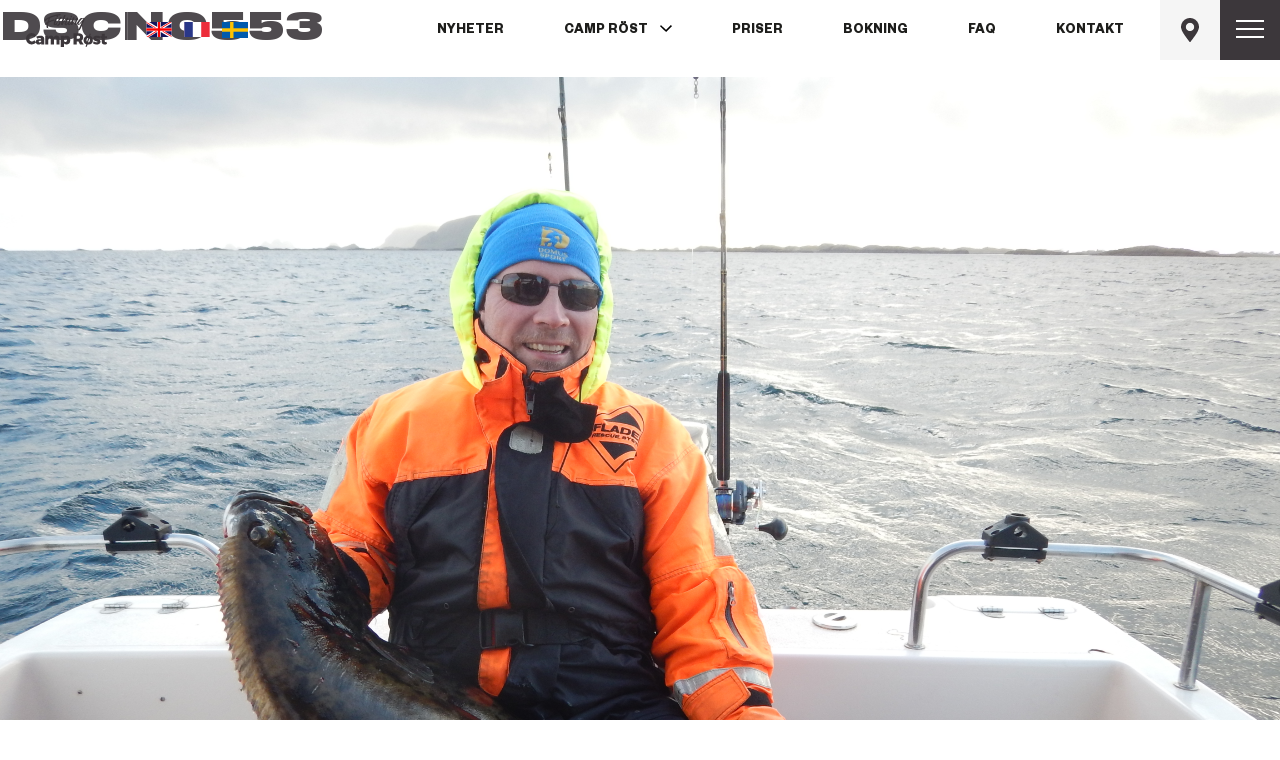

--- FILE ---
content_type: text/html; charset=UTF-8
request_url: https://rostfishing.com/flundrafiske/dscn0553/
body_size: 14076
content:
<!DOCTYPE html>
<html lang="sv-SE" class="no-js no-svg">
<head>
  <!-- Google tag (gtag.js) -->
<script async src="https://www.googletagmanager.com/gtag/js?id=G-YL513LHXGD"></script>
<script>
  window.dataLayer = window.dataLayer || [];
  function gtag(){dataLayer.push(arguments);}
  gtag('js', new Date());

  gtag('config', 'G-YL513LHXGD');
</script>
  <meta charset="UTF-8">
  <link rel="icon" type="image/svg+xml" href="https://rostfishing.com/wp-content/themes/rost2023images/favicon-32x32.png">
  <meta name="viewport" content="width=device-width, initial-scale=1">
  <meta name="p:domain_verify" content=""/>
  <meta name="format-detection" content="telephone=no">
  <meta name="google-site-verification" content="WcVw0Alika8yP4rbMLpEOnUNzz2MOfqKqQF_z5mrAy0" />
  <link rel="stylesheet" type="text/css" href="https://rostfishing.com/wp-content/themes/rost2023/style.css" />
  <script src="https://code.jquery.com/jquery-latest.min.js" type="text/javascript"></script>
  <script src="https://code.jquery.com/jquery-3.4.1.slim.min.js"></script>
  <script src="https://rostfishing.com/wp-content/themes/rost2023/js/html5.js"></script>
    <script src="https://code.jquery.com/jquery-latest.min.js" type="text/javascript"></script>
      <link rel="stylesheet" type="text/css" href="https://rostfishing.com/wp-content/themes/rost2023/style.css" />



  <script type="text/javascript">
    $( document ).ready(function() {
      $('p:empty').remove();
    });
  </script>

  <script type="text/javascript">
  jQuery(function($) {
    var pop = $(".map-popup");
    pop.hover(function(e) {
      e.stopPropagation();
    });

    $("a.marker").hover(function(e) {
      e.preventDefault();
      e.stopPropagation();
      $(this)
      .next(".map-popup")
      .toggleClass("open");
      $(this)
      .parent()
      .siblings()
      .children(".map-popup")
      .removeClass("open");
    });

    $(document).hover(function() {
      pop.removeClass("open");
    });

    pop.each(function() {
      var w = $(window).outerWidth(),
      edge = Math.round($(this).offset().left + $(this).outerWidth());
      if (w < edge) {
        $(this).addClass("edge");
      }
    });
  });

</script>

<script type="text/javascript">
   $(document).ready(function(){
  $("a.marker").click(function(event){
  event.preventDefault();
    });
  });
</script>
  <script type="text/javascript">

    $(document).ready(function(){

      $('.hamburger-shell').click(function(){
        $('#h-menu').slideToggle(300);
        $('.top').toggleClass('rotate');
        $('.middle').toggleClass('rotate-back');
        $('.bottom').toggleClass('rotate-back');
        $('.menu-name').toggleClass('bump');
        $('.bg-cover').toggleClass('reveal');
      });
      $('.bg-cover').click(function(){
        $('#h-menu').slideToggle(300);
        $('.top').toggleClass('rotate');
        $('.middle').toggleClass('rotate-back');
        $('.bottom').toggleClass('rotate-back');

        $('.menu-name').toggleClass('bump');
        $('.bg-cover').toggleClass('reveal');
      })
    });
  </script>


<script type="text/javascript">
    $(document).ready(function(){

$(function() {
    $(window).on("scroll", function() {
        if($(window).scrollTop() > 50) {
            $(".header-wrap").addClass("active");
        } else {
            //remove the background property so it comes transparent again (defined in your css)
           $(".header-wrap").removeClass("active");
        }
    });
});
});


</script>

<script type="text/javascript">
  $(function() {
    //caches a jQuery object containing the header element
    var header = $(".clearHeader");
    $(window).scroll(function() {
        var scroll = $(window).scrollTop();

        if (scroll >= 100) {
            header.removeClass('clearHeader').addClass("darkHeader");
        } else {
            header.removeClass("darkHeader").addClass('clearHeader');
        }
    });
});

</script>
<script type="text/javascript">
    $(function() {
 const carSld = document.getElementById("carrusel-slides");
const carSlds = document.querySelector("#carrusel-slides .slide");
const carRight = document.querySelector(".btn-next");
const carLeft = document.querySelector(".btn-prev");


carRight.onclick = function () {
  carSld.scrollLeft += carSld.offsetWidth;
};

carLeft.onclick = function () {
  carSld.scrollLeft -= carSld.offsetWidth;
};

carSld.addEventListener('scroll', function(e) {
        if (carSld.offsetWidth + carSld.scrollLeft >= carSld.scrollWidth) {
          carRight.classList.add('invisible');
        } else if (carSld.scrollLeft == 0) {
          carLeft.classList.add('invisible');
        } else {
          carRight.classList.remove('invisible');
          carLeft.classList.remove('invisible');
        }
  console.log(carSld.scrollLeft);
      });
});


</script>

		<style type="text/css">
					.heateor_sss_button_instagram span.heateor_sss_svg,a.heateor_sss_instagram span.heateor_sss_svg{background:radial-gradient(circle at 30% 107%,#fdf497 0,#fdf497 5%,#fd5949 45%,#d6249f 60%,#285aeb 90%)}
											.heateor_sss_horizontal_sharing .heateor_sss_svg,.heateor_sss_standard_follow_icons_container .heateor_sss_svg{
							color: #fff;
						border-width: 0px;
			border-style: solid;
			border-color: transparent;
		}
					.heateor_sss_horizontal_sharing .heateorSssTCBackground{
				color:#666;
			}
					.heateor_sss_horizontal_sharing span.heateor_sss_svg:hover,.heateor_sss_standard_follow_icons_container span.heateor_sss_svg:hover{
						border-color: transparent;
		}
		.heateor_sss_vertical_sharing span.heateor_sss_svg,.heateor_sss_floating_follow_icons_container span.heateor_sss_svg{
							color: #fff;
						border-width: 0px;
			border-style: solid;
			border-color: transparent;
		}
				.heateor_sss_vertical_sharing .heateorSssTCBackground{
			color:#666;
		}
						.heateor_sss_vertical_sharing span.heateor_sss_svg:hover,.heateor_sss_floating_follow_icons_container span.heateor_sss_svg:hover{
						border-color: transparent;
		}
		@media screen and (max-width:783px) {.heateor_sss_vertical_sharing{display:none!important}}		</style>
		<meta name='robots' content='index, follow, max-image-preview:large, max-snippet:-1, max-video-preview:-1' />

	<!-- This site is optimized with the Yoast SEO plugin v20.6 - https://yoast.com/wordpress/plugins/seo/ -->
	<title>DSCN0553 - Fishing Camp Røst</title>
	<link rel="canonical" href="https://rostfishing.com/flundrafiske/dscn0553/" />
	<meta property="og:locale" content="sv_SE" />
	<meta property="og:type" content="article" />
	<meta property="og:title" content="DSCN0553 - Fishing Camp Røst" />
	<meta property="og:description" content="Stefan med nytt PB" />
	<meta property="og:url" content="https://rostfishing.com/flundrafiske/dscn0553/" />
	<meta property="og:site_name" content="Fishing Camp Røst" />
	<meta property="article:publisher" content="https://www.facebook.com/rostfishingcamp/" />
	<meta property="article:modified_time" content="2016-06-03T19:36:06+00:00" />
	<meta property="og:image" content="https://rostfishing.com/flundrafiske/dscn0553" />
	<meta property="og:image:width" content="1024" />
	<meta property="og:image:height" content="768" />
	<meta property="og:image:type" content="image/jpeg" />
	<meta name="twitter:card" content="summary_large_image" />
	<script type="application/ld+json" class="yoast-schema-graph">{"@context":"https://schema.org","@graph":[{"@type":"WebPage","@id":"https://rostfishing.com/flundrafiske/dscn0553/","url":"https://rostfishing.com/flundrafiske/dscn0553/","name":"DSCN0553 - Fishing Camp Røst","isPartOf":{"@id":"https://rostfishing.com/#website"},"primaryImageOfPage":{"@id":"https://rostfishing.com/flundrafiske/dscn0553/#primaryimage"},"image":{"@id":"https://rostfishing.com/flundrafiske/dscn0553/#primaryimage"},"thumbnailUrl":"https://rostfishing.com/wp-content/uploads/2016/06/DSCN0553.jpg","datePublished":"2016-06-03T19:36:00+00:00","dateModified":"2016-06-03T19:36:06+00:00","breadcrumb":{"@id":"https://rostfishing.com/flundrafiske/dscn0553/#breadcrumb"},"inLanguage":"sv-SE","potentialAction":[{"@type":"ReadAction","target":["https://rostfishing.com/flundrafiske/dscn0553/"]}]},{"@type":"ImageObject","inLanguage":"sv-SE","@id":"https://rostfishing.com/flundrafiske/dscn0553/#primaryimage","url":"https://rostfishing.com/wp-content/uploads/2016/06/DSCN0553.jpg","contentUrl":"https://rostfishing.com/wp-content/uploads/2016/06/DSCN0553.jpg","width":4608,"height":3456,"caption":"Stefan med nytt PB"},{"@type":"BreadcrumbList","@id":"https://rostfishing.com/flundrafiske/dscn0553/#breadcrumb","itemListElement":[{"@type":"ListItem","position":1,"name":"Hem","item":"https://rostfishing.com/"},{"@type":"ListItem","position":2,"name":"Flundrafiske","item":"https://rostfishing.com/flundrafiske/"},{"@type":"ListItem","position":3,"name":"DSCN0553"}]},{"@type":"WebSite","@id":"https://rostfishing.com/#website","url":"https://rostfishing.com/","name":"Fishing Camp Røst","description":"Rost Fishing","potentialAction":[{"@type":"SearchAction","target":{"@type":"EntryPoint","urlTemplate":"https://rostfishing.com/?s={search_term_string}"},"query-input":"required name=search_term_string"}],"inLanguage":"sv-SE"}]}</script>
	<!-- / Yoast SEO plugin. -->


<link rel='dns-prefetch' href='//translate.google.com' />
<link rel="alternate" type="application/rss+xml" title="Fishing Camp Røst &raquo; Webbflöde" href="https://rostfishing.com/feed/" />
<link rel="alternate" type="application/rss+xml" title="Fishing Camp Røst &raquo; kommentarsflöde" href="https://rostfishing.com/comments/feed/" />
<link rel="alternate" type="application/rss+xml" title="Fishing Camp Røst &raquo; DSCN0553 kommentarsflöde" href="https://rostfishing.com/flundrafiske/dscn0553/feed/" />
<script>
window._wpemojiSettings = {"baseUrl":"https:\/\/s.w.org\/images\/core\/emoji\/14.0.0\/72x72\/","ext":".png","svgUrl":"https:\/\/s.w.org\/images\/core\/emoji\/14.0.0\/svg\/","svgExt":".svg","source":{"concatemoji":"https:\/\/rostfishing.com\/wp-includes\/js\/wp-emoji-release.min.js?ver=6.2.8"}};
/*! This file is auto-generated */
!function(e,a,t){var n,r,o,i=a.createElement("canvas"),p=i.getContext&&i.getContext("2d");function s(e,t){p.clearRect(0,0,i.width,i.height),p.fillText(e,0,0);e=i.toDataURL();return p.clearRect(0,0,i.width,i.height),p.fillText(t,0,0),e===i.toDataURL()}function c(e){var t=a.createElement("script");t.src=e,t.defer=t.type="text/javascript",a.getElementsByTagName("head")[0].appendChild(t)}for(o=Array("flag","emoji"),t.supports={everything:!0,everythingExceptFlag:!0},r=0;r<o.length;r++)t.supports[o[r]]=function(e){if(p&&p.fillText)switch(p.textBaseline="top",p.font="600 32px Arial",e){case"flag":return s("\ud83c\udff3\ufe0f\u200d\u26a7\ufe0f","\ud83c\udff3\ufe0f\u200b\u26a7\ufe0f")?!1:!s("\ud83c\uddfa\ud83c\uddf3","\ud83c\uddfa\u200b\ud83c\uddf3")&&!s("\ud83c\udff4\udb40\udc67\udb40\udc62\udb40\udc65\udb40\udc6e\udb40\udc67\udb40\udc7f","\ud83c\udff4\u200b\udb40\udc67\u200b\udb40\udc62\u200b\udb40\udc65\u200b\udb40\udc6e\u200b\udb40\udc67\u200b\udb40\udc7f");case"emoji":return!s("\ud83e\udef1\ud83c\udffb\u200d\ud83e\udef2\ud83c\udfff","\ud83e\udef1\ud83c\udffb\u200b\ud83e\udef2\ud83c\udfff")}return!1}(o[r]),t.supports.everything=t.supports.everything&&t.supports[o[r]],"flag"!==o[r]&&(t.supports.everythingExceptFlag=t.supports.everythingExceptFlag&&t.supports[o[r]]);t.supports.everythingExceptFlag=t.supports.everythingExceptFlag&&!t.supports.flag,t.DOMReady=!1,t.readyCallback=function(){t.DOMReady=!0},t.supports.everything||(n=function(){t.readyCallback()},a.addEventListener?(a.addEventListener("DOMContentLoaded",n,!1),e.addEventListener("load",n,!1)):(e.attachEvent("onload",n),a.attachEvent("onreadystatechange",function(){"complete"===a.readyState&&t.readyCallback()})),(e=t.source||{}).concatemoji?c(e.concatemoji):e.wpemoji&&e.twemoji&&(c(e.twemoji),c(e.wpemoji)))}(window,document,window._wpemojiSettings);
</script>
<style>
img.wp-smiley,
img.emoji {
	display: inline !important;
	border: none !important;
	box-shadow: none !important;
	height: 1em !important;
	width: 1em !important;
	margin: 0 0.07em !important;
	vertical-align: -0.1em !important;
	background: none !important;
	padding: 0 !important;
}
</style>
	<link rel='stylesheet' id='twb-open-sans-css' href='https://fonts.googleapis.com/css?family=Open+Sans%3A300%2C400%2C500%2C600%2C700%2C800&#038;display=swap&#038;ver=6.2.8' media='all' />
<link rel='stylesheet' id='twbbwg-global-css' href='https://rostfishing.com/wp-content/plugins/photo-gallery/booster/assets/css/global.css?ver=1.0.0' media='all' />
<link rel='stylesheet' id='sbi_styles-css' href='https://rostfishing.com/wp-content/plugins/instagram-feed/css/sbi-styles.min.css?ver=6.1.4' media='all' />
<link rel='stylesheet' id='wp-block-library-css' href='https://rostfishing.com/wp-includes/css/dist/block-library/style.min.css?ver=6.2.8' media='all' />
<style id='wp-block-library-theme-inline-css'>
.wp-block-audio figcaption{color:#555;font-size:13px;text-align:center}.is-dark-theme .wp-block-audio figcaption{color:hsla(0,0%,100%,.65)}.wp-block-audio{margin:0 0 1em}.wp-block-code{border:1px solid #ccc;border-radius:4px;font-family:Menlo,Consolas,monaco,monospace;padding:.8em 1em}.wp-block-embed figcaption{color:#555;font-size:13px;text-align:center}.is-dark-theme .wp-block-embed figcaption{color:hsla(0,0%,100%,.65)}.wp-block-embed{margin:0 0 1em}.blocks-gallery-caption{color:#555;font-size:13px;text-align:center}.is-dark-theme .blocks-gallery-caption{color:hsla(0,0%,100%,.65)}.wp-block-image figcaption{color:#555;font-size:13px;text-align:center}.is-dark-theme .wp-block-image figcaption{color:hsla(0,0%,100%,.65)}.wp-block-image{margin:0 0 1em}.wp-block-pullquote{border-bottom:4px solid;border-top:4px solid;color:currentColor;margin-bottom:1.75em}.wp-block-pullquote cite,.wp-block-pullquote footer,.wp-block-pullquote__citation{color:currentColor;font-size:.8125em;font-style:normal;text-transform:uppercase}.wp-block-quote{border-left:.25em solid;margin:0 0 1.75em;padding-left:1em}.wp-block-quote cite,.wp-block-quote footer{color:currentColor;font-size:.8125em;font-style:normal;position:relative}.wp-block-quote.has-text-align-right{border-left:none;border-right:.25em solid;padding-left:0;padding-right:1em}.wp-block-quote.has-text-align-center{border:none;padding-left:0}.wp-block-quote.is-large,.wp-block-quote.is-style-large,.wp-block-quote.is-style-plain{border:none}.wp-block-search .wp-block-search__label{font-weight:700}.wp-block-search__button{border:1px solid #ccc;padding:.375em .625em}:where(.wp-block-group.has-background){padding:1.25em 2.375em}.wp-block-separator.has-css-opacity{opacity:.4}.wp-block-separator{border:none;border-bottom:2px solid;margin-left:auto;margin-right:auto}.wp-block-separator.has-alpha-channel-opacity{opacity:1}.wp-block-separator:not(.is-style-wide):not(.is-style-dots){width:100px}.wp-block-separator.has-background:not(.is-style-dots){border-bottom:none;height:1px}.wp-block-separator.has-background:not(.is-style-wide):not(.is-style-dots){height:2px}.wp-block-table{margin:0 0 1em}.wp-block-table td,.wp-block-table th{word-break:normal}.wp-block-table figcaption{color:#555;font-size:13px;text-align:center}.is-dark-theme .wp-block-table figcaption{color:hsla(0,0%,100%,.65)}.wp-block-video figcaption{color:#555;font-size:13px;text-align:center}.is-dark-theme .wp-block-video figcaption{color:hsla(0,0%,100%,.65)}.wp-block-video{margin:0 0 1em}.wp-block-template-part.has-background{margin-bottom:0;margin-top:0;padding:1.25em 2.375em}
</style>
<link rel='stylesheet' id='classic-theme-styles-css' href='https://rostfishing.com/wp-includes/css/classic-themes.min.css?ver=6.2.8' media='all' />
<style id='global-styles-inline-css'>
body{--wp--preset--color--black: #000000;--wp--preset--color--cyan-bluish-gray: #abb8c3;--wp--preset--color--white: #FFF;--wp--preset--color--pale-pink: #f78da7;--wp--preset--color--vivid-red: #cf2e2e;--wp--preset--color--luminous-vivid-orange: #ff6900;--wp--preset--color--luminous-vivid-amber: #fcb900;--wp--preset--color--light-green-cyan: #7bdcb5;--wp--preset--color--vivid-green-cyan: #00d084;--wp--preset--color--pale-cyan-blue: #8ed1fc;--wp--preset--color--vivid-cyan-blue: #0693e3;--wp--preset--color--vivid-purple: #9b51e0;--wp--preset--color--primary: #0073a8;--wp--preset--color--secondary: #005075;--wp--preset--color--dark-gray: #111;--wp--preset--color--light-gray: #767676;--wp--preset--gradient--vivid-cyan-blue-to-vivid-purple: linear-gradient(135deg,rgba(6,147,227,1) 0%,rgb(155,81,224) 100%);--wp--preset--gradient--light-green-cyan-to-vivid-green-cyan: linear-gradient(135deg,rgb(122,220,180) 0%,rgb(0,208,130) 100%);--wp--preset--gradient--luminous-vivid-amber-to-luminous-vivid-orange: linear-gradient(135deg,rgba(252,185,0,1) 0%,rgba(255,105,0,1) 100%);--wp--preset--gradient--luminous-vivid-orange-to-vivid-red: linear-gradient(135deg,rgba(255,105,0,1) 0%,rgb(207,46,46) 100%);--wp--preset--gradient--very-light-gray-to-cyan-bluish-gray: linear-gradient(135deg,rgb(238,238,238) 0%,rgb(169,184,195) 100%);--wp--preset--gradient--cool-to-warm-spectrum: linear-gradient(135deg,rgb(74,234,220) 0%,rgb(151,120,209) 20%,rgb(207,42,186) 40%,rgb(238,44,130) 60%,rgb(251,105,98) 80%,rgb(254,248,76) 100%);--wp--preset--gradient--blush-light-purple: linear-gradient(135deg,rgb(255,206,236) 0%,rgb(152,150,240) 100%);--wp--preset--gradient--blush-bordeaux: linear-gradient(135deg,rgb(254,205,165) 0%,rgb(254,45,45) 50%,rgb(107,0,62) 100%);--wp--preset--gradient--luminous-dusk: linear-gradient(135deg,rgb(255,203,112) 0%,rgb(199,81,192) 50%,rgb(65,88,208) 100%);--wp--preset--gradient--pale-ocean: linear-gradient(135deg,rgb(255,245,203) 0%,rgb(182,227,212) 50%,rgb(51,167,181) 100%);--wp--preset--gradient--electric-grass: linear-gradient(135deg,rgb(202,248,128) 0%,rgb(113,206,126) 100%);--wp--preset--gradient--midnight: linear-gradient(135deg,rgb(2,3,129) 0%,rgb(40,116,252) 100%);--wp--preset--duotone--dark-grayscale: url('#wp-duotone-dark-grayscale');--wp--preset--duotone--grayscale: url('#wp-duotone-grayscale');--wp--preset--duotone--purple-yellow: url('#wp-duotone-purple-yellow');--wp--preset--duotone--blue-red: url('#wp-duotone-blue-red');--wp--preset--duotone--midnight: url('#wp-duotone-midnight');--wp--preset--duotone--magenta-yellow: url('#wp-duotone-magenta-yellow');--wp--preset--duotone--purple-green: url('#wp-duotone-purple-green');--wp--preset--duotone--blue-orange: url('#wp-duotone-blue-orange');--wp--preset--font-size--small: 19.5px;--wp--preset--font-size--medium: 20px;--wp--preset--font-size--large: 36.5px;--wp--preset--font-size--x-large: 42px;--wp--preset--font-size--normal: 22px;--wp--preset--font-size--huge: 49.5px;--wp--preset--spacing--20: 0.44rem;--wp--preset--spacing--30: 0.67rem;--wp--preset--spacing--40: 1rem;--wp--preset--spacing--50: 1.5rem;--wp--preset--spacing--60: 2.25rem;--wp--preset--spacing--70: 3.38rem;--wp--preset--spacing--80: 5.06rem;--wp--preset--shadow--natural: 6px 6px 9px rgba(0, 0, 0, 0.2);--wp--preset--shadow--deep: 12px 12px 50px rgba(0, 0, 0, 0.4);--wp--preset--shadow--sharp: 6px 6px 0px rgba(0, 0, 0, 0.2);--wp--preset--shadow--outlined: 6px 6px 0px -3px rgba(255, 255, 255, 1), 6px 6px rgba(0, 0, 0, 1);--wp--preset--shadow--crisp: 6px 6px 0px rgba(0, 0, 0, 1);}:where(.is-layout-flex){gap: 0.5em;}body .is-layout-flow > .alignleft{float: left;margin-inline-start: 0;margin-inline-end: 2em;}body .is-layout-flow > .alignright{float: right;margin-inline-start: 2em;margin-inline-end: 0;}body .is-layout-flow > .aligncenter{margin-left: auto !important;margin-right: auto !important;}body .is-layout-constrained > .alignleft{float: left;margin-inline-start: 0;margin-inline-end: 2em;}body .is-layout-constrained > .alignright{float: right;margin-inline-start: 2em;margin-inline-end: 0;}body .is-layout-constrained > .aligncenter{margin-left: auto !important;margin-right: auto !important;}body .is-layout-constrained > :where(:not(.alignleft):not(.alignright):not(.alignfull)){max-width: var(--wp--style--global--content-size);margin-left: auto !important;margin-right: auto !important;}body .is-layout-constrained > .alignwide{max-width: var(--wp--style--global--wide-size);}body .is-layout-flex{display: flex;}body .is-layout-flex{flex-wrap: wrap;align-items: center;}body .is-layout-flex > *{margin: 0;}:where(.wp-block-columns.is-layout-flex){gap: 2em;}.has-black-color{color: var(--wp--preset--color--black) !important;}.has-cyan-bluish-gray-color{color: var(--wp--preset--color--cyan-bluish-gray) !important;}.has-white-color{color: var(--wp--preset--color--white) !important;}.has-pale-pink-color{color: var(--wp--preset--color--pale-pink) !important;}.has-vivid-red-color{color: var(--wp--preset--color--vivid-red) !important;}.has-luminous-vivid-orange-color{color: var(--wp--preset--color--luminous-vivid-orange) !important;}.has-luminous-vivid-amber-color{color: var(--wp--preset--color--luminous-vivid-amber) !important;}.has-light-green-cyan-color{color: var(--wp--preset--color--light-green-cyan) !important;}.has-vivid-green-cyan-color{color: var(--wp--preset--color--vivid-green-cyan) !important;}.has-pale-cyan-blue-color{color: var(--wp--preset--color--pale-cyan-blue) !important;}.has-vivid-cyan-blue-color{color: var(--wp--preset--color--vivid-cyan-blue) !important;}.has-vivid-purple-color{color: var(--wp--preset--color--vivid-purple) !important;}.has-black-background-color{background-color: var(--wp--preset--color--black) !important;}.has-cyan-bluish-gray-background-color{background-color: var(--wp--preset--color--cyan-bluish-gray) !important;}.has-white-background-color{background-color: var(--wp--preset--color--white) !important;}.has-pale-pink-background-color{background-color: var(--wp--preset--color--pale-pink) !important;}.has-vivid-red-background-color{background-color: var(--wp--preset--color--vivid-red) !important;}.has-luminous-vivid-orange-background-color{background-color: var(--wp--preset--color--luminous-vivid-orange) !important;}.has-luminous-vivid-amber-background-color{background-color: var(--wp--preset--color--luminous-vivid-amber) !important;}.has-light-green-cyan-background-color{background-color: var(--wp--preset--color--light-green-cyan) !important;}.has-vivid-green-cyan-background-color{background-color: var(--wp--preset--color--vivid-green-cyan) !important;}.has-pale-cyan-blue-background-color{background-color: var(--wp--preset--color--pale-cyan-blue) !important;}.has-vivid-cyan-blue-background-color{background-color: var(--wp--preset--color--vivid-cyan-blue) !important;}.has-vivid-purple-background-color{background-color: var(--wp--preset--color--vivid-purple) !important;}.has-black-border-color{border-color: var(--wp--preset--color--black) !important;}.has-cyan-bluish-gray-border-color{border-color: var(--wp--preset--color--cyan-bluish-gray) !important;}.has-white-border-color{border-color: var(--wp--preset--color--white) !important;}.has-pale-pink-border-color{border-color: var(--wp--preset--color--pale-pink) !important;}.has-vivid-red-border-color{border-color: var(--wp--preset--color--vivid-red) !important;}.has-luminous-vivid-orange-border-color{border-color: var(--wp--preset--color--luminous-vivid-orange) !important;}.has-luminous-vivid-amber-border-color{border-color: var(--wp--preset--color--luminous-vivid-amber) !important;}.has-light-green-cyan-border-color{border-color: var(--wp--preset--color--light-green-cyan) !important;}.has-vivid-green-cyan-border-color{border-color: var(--wp--preset--color--vivid-green-cyan) !important;}.has-pale-cyan-blue-border-color{border-color: var(--wp--preset--color--pale-cyan-blue) !important;}.has-vivid-cyan-blue-border-color{border-color: var(--wp--preset--color--vivid-cyan-blue) !important;}.has-vivid-purple-border-color{border-color: var(--wp--preset--color--vivid-purple) !important;}.has-vivid-cyan-blue-to-vivid-purple-gradient-background{background: var(--wp--preset--gradient--vivid-cyan-blue-to-vivid-purple) !important;}.has-light-green-cyan-to-vivid-green-cyan-gradient-background{background: var(--wp--preset--gradient--light-green-cyan-to-vivid-green-cyan) !important;}.has-luminous-vivid-amber-to-luminous-vivid-orange-gradient-background{background: var(--wp--preset--gradient--luminous-vivid-amber-to-luminous-vivid-orange) !important;}.has-luminous-vivid-orange-to-vivid-red-gradient-background{background: var(--wp--preset--gradient--luminous-vivid-orange-to-vivid-red) !important;}.has-very-light-gray-to-cyan-bluish-gray-gradient-background{background: var(--wp--preset--gradient--very-light-gray-to-cyan-bluish-gray) !important;}.has-cool-to-warm-spectrum-gradient-background{background: var(--wp--preset--gradient--cool-to-warm-spectrum) !important;}.has-blush-light-purple-gradient-background{background: var(--wp--preset--gradient--blush-light-purple) !important;}.has-blush-bordeaux-gradient-background{background: var(--wp--preset--gradient--blush-bordeaux) !important;}.has-luminous-dusk-gradient-background{background: var(--wp--preset--gradient--luminous-dusk) !important;}.has-pale-ocean-gradient-background{background: var(--wp--preset--gradient--pale-ocean) !important;}.has-electric-grass-gradient-background{background: var(--wp--preset--gradient--electric-grass) !important;}.has-midnight-gradient-background{background: var(--wp--preset--gradient--midnight) !important;}.has-small-font-size{font-size: var(--wp--preset--font-size--small) !important;}.has-medium-font-size{font-size: var(--wp--preset--font-size--medium) !important;}.has-large-font-size{font-size: var(--wp--preset--font-size--large) !important;}.has-x-large-font-size{font-size: var(--wp--preset--font-size--x-large) !important;}
.wp-block-navigation a:where(:not(.wp-element-button)){color: inherit;}
:where(.wp-block-columns.is-layout-flex){gap: 2em;}
.wp-block-pullquote{font-size: 1.5em;line-height: 1.6;}
</style>
<link rel='stylesheet' id='google-language-translator-css' href='https://rostfishing.com/wp-content/plugins/google-language-translator/css/style.css?ver=6.0.19' media='' />
<link rel='stylesheet' id='bwg_fonts-css' href='https://rostfishing.com/wp-content/plugins/photo-gallery/css/bwg-fonts/fonts.css?ver=0.0.1' media='all' />
<link rel='stylesheet' id='sumoselect-css' href='https://rostfishing.com/wp-content/plugins/photo-gallery/css/sumoselect.min.css?ver=3.4.6' media='all' />
<link rel='stylesheet' id='mCustomScrollbar-css' href='https://rostfishing.com/wp-content/plugins/photo-gallery/css/jquery.mCustomScrollbar.min.css?ver=3.1.5' media='all' />
<link rel='stylesheet' id='bwg_googlefonts-css' href='https://fonts.googleapis.com/css?family=Ubuntu&#038;subset=greek,latin,greek-ext,vietnamese,cyrillic-ext,latin-ext,cyrillic' media='all' />
<link rel='stylesheet' id='bwg_frontend-css' href='https://rostfishing.com/wp-content/plugins/photo-gallery/css/styles.min.css?ver=1.8.14' media='all' />
<link rel='stylesheet' id='responsive-lightbox-swipebox-css' href='https://rostfishing.com/wp-content/plugins/responsive-lightbox/assets/swipebox/swipebox.min.css?ver=2.4.5' media='all' />
<link rel='stylesheet' id='twentynineteen-style-css' href='https://rostfishing.com/wp-content/themes/rost2023/style.css?ver=6.2.8' media='all' />
<link rel='stylesheet' id='twentynineteen-print-style-css' href='https://rostfishing.com/wp-content/themes/rost2023/print.css?ver=6.2.8' media='print' />
<link rel='stylesheet' id='heateor_sss_frontend_css-css' href='https://rostfishing.com/wp-content/plugins/sassy-social-share/public/css/sassy-social-share-public.css?ver=3.3.51' media='all' />
<script src='https://rostfishing.com/wp-includes/js/jquery/jquery.min.js?ver=3.6.4' id='jquery-core-js'></script>
<script src='https://rostfishing.com/wp-includes/js/jquery/jquery-migrate.min.js?ver=3.4.0' id='jquery-migrate-js'></script>
<script src='https://rostfishing.com/wp-content/plugins/photo-gallery/booster/assets/js/circle-progress.js?ver=1.2.2' id='twbbwg-circle-js'></script>
<script id='twbbwg-global-js-extra'>
var twb = {"nonce":"421f24cb10","ajax_url":"https:\/\/rostfishing.com\/wp-admin\/admin-ajax.php","plugin_url":"https:\/\/rostfishing.com\/wp-content\/plugins\/photo-gallery\/booster","href":"https:\/\/rostfishing.com\/wp-admin\/admin.php?page=twbbwg_photo-gallery"};
var twb = {"nonce":"421f24cb10","ajax_url":"https:\/\/rostfishing.com\/wp-admin\/admin-ajax.php","plugin_url":"https:\/\/rostfishing.com\/wp-content\/plugins\/photo-gallery\/booster","href":"https:\/\/rostfishing.com\/wp-admin\/admin.php?page=twbbwg_photo-gallery"};
</script>
<script src='https://rostfishing.com/wp-content/plugins/photo-gallery/booster/assets/js/global.js?ver=1.0.0' id='twbbwg-global-js'></script>
<script src='https://rostfishing.com/wp-content/plugins/photo-gallery/js/jquery.sumoselect.min.js?ver=3.4.6' id='sumoselect-js'></script>
<script src='https://rostfishing.com/wp-content/plugins/photo-gallery/js/tocca.min.js?ver=2.0.9' id='bwg_mobile-js'></script>
<script src='https://rostfishing.com/wp-content/plugins/photo-gallery/js/jquery.mCustomScrollbar.concat.min.js?ver=3.1.5' id='mCustomScrollbar-js'></script>
<script src='https://rostfishing.com/wp-content/plugins/photo-gallery/js/jquery.fullscreen.min.js?ver=0.6.0' id='jquery-fullscreen-js'></script>
<script id='bwg_frontend-js-extra'>
var bwg_objectsL10n = {"bwg_field_required":"f\u00e4lt \u00e4r obligatoriskt.","bwg_mail_validation":"Detta \u00e4r inte en giltig e-postadress.","bwg_search_result":"Det finns inga bilder som matchar din s\u00f6kning.","bwg_select_tag":"V\u00e4lj etikett","bwg_order_by":"Sortera efter","bwg_search":"S\u00f6k","bwg_show_ecommerce":"Show Ecommerce","bwg_hide_ecommerce":"Hide Ecommerce","bwg_show_comments":"Visa kommentarer","bwg_hide_comments":"D\u00f6lj kommentarer","bwg_restore":"\u00c5terst\u00e4ll","bwg_maximize":"Maximera","bwg_fullscreen":"Fullsk\u00e4rm","bwg_exit_fullscreen":"Avsluta fullsk\u00e4rm","bwg_search_tag":"S\u00d6K\u2026","bwg_tag_no_match":"Inga etiketter hittades","bwg_all_tags_selected":"Alla etiketter valda","bwg_tags_selected":"etiketter valda","play":"Spela","pause":"Paus","is_pro":"","bwg_play":"Spela","bwg_pause":"Paus","bwg_hide_info":"D\u00f6lj info","bwg_show_info":"Visa info","bwg_hide_rating":"D\u00f6lj betyg","bwg_show_rating":"Visa betyg","ok":"Ok","cancel":"Avbryt","select_all":"V\u00e4lj alla","lazy_load":"0","lazy_loader":"https:\/\/rostfishing.com\/wp-content\/plugins\/photo-gallery\/images\/ajax_loader.png","front_ajax":"0","bwg_tag_see_all":"se alla etiketter","bwg_tag_see_less":"see less tags"};
</script>
<script src='https://rostfishing.com/wp-content/plugins/photo-gallery/js/scripts.min.js?ver=1.8.14' id='bwg_frontend-js'></script>
<script src='https://rostfishing.com/wp-content/plugins/responsive-lightbox/assets/infinitescroll/infinite-scroll.pkgd.min.js?ver=6.2.8' id='responsive-lightbox-infinite-scroll-js'></script>
<link rel="https://api.w.org/" href="https://rostfishing.com/wp-json/" /><link rel="alternate" type="application/json" href="https://rostfishing.com/wp-json/wp/v2/media/3707" /><link rel="EditURI" type="application/rsd+xml" title="RSD" href="https://rostfishing.com/xmlrpc.php?rsd" />
<link rel="wlwmanifest" type="application/wlwmanifest+xml" href="https://rostfishing.com/wp-includes/wlwmanifest.xml" />
<meta name="generator" content="WordPress 6.2.8" />
<link rel='shortlink' href='https://rostfishing.com/?p=3707' />
<link rel="alternate" type="application/json+oembed" href="https://rostfishing.com/wp-json/oembed/1.0/embed?url=https%3A%2F%2Frostfishing.com%2Fflundrafiske%2Fdscn0553%2F" />
<link rel="alternate" type="text/xml+oembed" href="https://rostfishing.com/wp-json/oembed/1.0/embed?url=https%3A%2F%2Frostfishing.com%2Fflundrafiske%2Fdscn0553%2F&#038;format=xml" />
<style>p.hello{font-size:12px;color:darkgray;}#google_language_translator,#flags{text-align:left;}#google_language_translator{clear:both;}#flags{width:165px;}#flags a{display:inline-block;margin-right:2px;}#google_language_translator a{display:none!important;}div.skiptranslate.goog-te-gadget{display:inline!important;}.goog-te-gadget{color:transparent!important;}.goog-te-gadget{font-size:0px!important;}.goog-branding{display:none;}.goog-tooltip{display: none!important;}.goog-tooltip:hover{display: none!important;}.goog-text-highlight{background-color:transparent!important;border:none!important;box-shadow:none!important;}#google_language_translator{display:none;}#google_language_translator select.goog-te-combo{color:#32373c;}div.skiptranslate{display:none!important;}body{top:0px!important;}#goog-gt-{display:none!important;}#glt-translate-trigger{left:20px;right:auto;}#glt-translate-trigger > span{color:#ffffff;}#glt-translate-trigger{background:#f89406;}.goog-te-gadget .goog-te-combo{width:100%;}</style>    
    <script type="text/javascript">
        var ajaxurl = 'https://rostfishing.com/wp-admin/admin-ajax.php';
    </script>
<link rel="apple-touch-icon" sizes="60x60" href="/wp-content/uploads/fbrfg/apple-touch-icon.png">
<link rel="icon" type="image/png" sizes="32x32" href="/wp-content/uploads/fbrfg/favicon-32x32.png">
<link rel="icon" type="image/png" sizes="16x16" href="/wp-content/uploads/fbrfg/favicon-16x16.png">
<link rel="manifest" href="/wp-content/uploads/fbrfg/site.webmanifest">
<link rel="mask-icon" href="/wp-content/uploads/fbrfg/safari-pinned-tab.svg" color="#5bbad5">
<link rel="shortcut icon" href="/wp-content/uploads/fbrfg/favicon.ico">
<meta name="msapplication-TileColor" content="#da532c">
<meta name="msapplication-config" content="/wp-content/uploads/fbrfg/browserconfig.xml">
<meta name="theme-color" content="#ffffff"><link rel="pingback" href="https://rostfishing.com/xmlrpc.php"></head>
<body data-rsssl=1 class="attachment attachment-template-default single single-attachment postid-3707 attachmentid-3707 attachment-jpeg wp-embed-responsive singular image-filters-enabled attachment-dscn0553">
  <header>
<div class="header clearHeader">
  <!--<div class="dropdown">
      <a href="#" title="" class="btn btn-primary toggle">Language</a>
      <div class="dropdown-menu list-group">
  <div id="flags" class="size18"><ul id="sortable" class="ui-sortable" style="float:left"><li id='English'><a href='#' title='English' class='nturl notranslate en flag English'></a></li><li id='French'><a href='#' title='French' class='nturl notranslate fr flag French'></a></li><li id='Swedish'><a href='#' title='Swedish' class='nturl notranslate sv flag Swedish'></a></li></ul></div><div id="google_language_translator" class="default-language-sv"></div>      </div>
    </div>
-->
  <div class="logo">
    <a href="https://rostfishing.com/">
      <img src="https://rostfishing.com/wp-content/themes/rost2023/images/logo.svg">
    </a>
  </div>


  <div class="lang">
     <!-- Mobile change lang -->
    <div class="handheld">
  <div class="dropdown">
      <a class="toggleit">
        <svg id="Layer_1" data-name="Layer 1" xmlns="http://www.w3.org/2000/svg" viewBox="0 0 498.39 498.41"><defs><style>.cls-1{fill:#3c373b;}</style></defs><path class="cls-1" d="M562.55,410.1A248.12,248.12,0,0,0,599.2,280h0a248.12,248.12,0,0,0-36.65-130.1l-.14-.21a249.2,249.2,0,0,0-424.83,0l-.13.21a249.24,249.24,0,0,0,0,260.2l.14.22h0a249.21,249.21,0,0,0,424.83,0Zm-180.7,76.39h0a60.34,60.34,0,0,1-16.18,11.17,36.45,36.45,0,0,1-31.34,0,76.13,76.13,0,0,1-28.27-24.87A222.73,222.73,0,0,1,273.87,403q38-2.34,76.13-2.38T426.13,403a280.3,280.3,0,0,1-13.65,37.59,144.56,144.56,0,0,1-30.63,45.95ZM129.29,294H229.8a495.32,495.32,0,0,0,9.09,83.52q-41.22,3.63-82.22,10h0A219.54,219.54,0,0,1,129.29,294Zm27.38-121.48q41,6.36,82.25,10A494.09,494.09,0,0,0,229.81,266H129.29a219.72,219.72,0,0,1,27.38-93.48Zm161.47-99a60.66,60.66,0,0,1,16.19-11.18,36.52,36.52,0,0,1,31.34,0,76.32,76.32,0,0,1,28.27,24.88,222.73,222.73,0,0,1,32.19,69.84q-38,2.34-76.13,2.38t-76.13-2.38a280.3,280.3,0,0,1,13.65-37.59,144.69,144.69,0,0,1,30.62-45.95ZM570.71,266H470.2a493.27,493.27,0,0,0-9.09-83.52q41.22-3.63,82.22-10h0A219.82,219.82,0,0,1,570.72,266ZM267.05,375.34A463.38,463.38,0,0,1,257.81,294H442.2A462.42,462.42,0,0,1,433,375.34q-41.43-2.71-83-2.77t-82.95,2.77ZM433,184.65A463.39,463.39,0,0,1,442.2,266H257.81A462.4,462.4,0,0,1,267,184.65q41.45,2.72,83,2.77T433,184.65ZM470.19,294H570.71a219.58,219.58,0,0,1-27.38,93.48q-41-6.36-82.25-10A494.09,494.09,0,0,0,470.19,294Zm56.36-147.25q-35.83,5.16-71.89,8.19a321.86,321.86,0,0,0-16.66-47,199,199,0,0,0-23.19-39.45,221.08,221.08,0,0,1,111.73,78.28Zm-333-23.16a221.11,221.11,0,0,1,91.59-55.12c-.52.68-1.06,1.33-1.58,2h0a255.72,255.72,0,0,0-38.2,84.45q-36.06-3-71.94-8.19a223.88,223.88,0,0,1,20.13-23.16ZM173.46,413.24q35.83-5.17,71.89-8.19h0a318.26,318.26,0,0,0,16.66,47,198.48,198.48,0,0,0,23.18,39.45,221.08,221.08,0,0,1-111.73-78.28Zm333,23.16h0a221.24,221.24,0,0,1-91.59,55.12c.52-.68,1.06-1.33,1.58-2h0a255.72,255.72,0,0,0,38.2-84.45q36,3.06,71.94,8.19a223.88,223.88,0,0,1-20.13,23.16Z" transform="translate(-100.8 -30.79)"/></svg>
      </a>
      <div class="dropdown-menu list-group">
  <div id="flags" class="size18"><ul id="sortable" class="ui-sortable" style="float:left"><li id='English'><a href='#' title='English' class='nturl notranslate en flag English'></a></li><li id='French'><a href='#' title='French' class='nturl notranslate fr flag French'></a></li><li id='Swedish'><a href='#' title='Swedish' class='nturl notranslate sv flag Swedish'></a></li></ul></div><div id="google_language_translator" class="default-language-sv"></div>      </div>
    </div>
  </div>
     <!-- Mobile change lang ends  -->
      <!-- Desktop change lang  -->
      <div class="desktop">
       <div class="lang">
          <div id="flags" class="size18"><ul id="sortable" class="ui-sortable" style="float:left"><li id='English'><a href='#' title='English' class='nturl notranslate en flag English'></a></li><li id='French'><a href='#' title='French' class='nturl notranslate fr flag French'></a></li><li id='Swedish'><a href='#' title='Swedish' class='nturl notranslate sv flag Swedish'></a></li></ul></div><div id="google_language_translator" class="default-language-sv"></div>        </div>

 <!-- Desktop change lang ends -->
  </div>
</div>



  <div class="find-us">
    <a href="https://www.google.com/maps/place/Kaikanten+rorbuer/@67.5132004,12.0804528,14.96z/data=!4m9!3m8!1s0x45e07a735db72639:0x49edd3d9832a77c7!5m2!4m1!1i2!8m2!3d67.5090115!4d12.0872826!16s%2Fg%2F1tdpds2r?coh=164777&entry=tt&shorturl=1" target="_blank">
    <svg id="Layer_1" data-name="Layer 1" xmlns="http://www.w3.org/2000/svg" viewBox="0 0 418.91 559.99"><defs><style>.cls-1{fill:#3c373b;}</style></defs><path class="cls-1" d="M350,0C234.5,0,140.55,94,140.55,209.45c0,37.62,17.72,85.09,54,145.14C224.77,404.46,262.17,454,295.1,497.65c15.2,20.13,29.53,39.16,40.58,54.91a17.52,17.52,0,0,0,28.65,0c11.05-15.75,25.38-34.79,40.58-54.91,32.92-43.64,70.22-93.19,100.52-143.06,36.31-60,54-107.52,54-145.14C559.46,94,465.51,0,350,0Zm0,306.25a96.8,96.8,0,1,1,96.8-96.8A96.9,96.9,0,0,1,350,306.25Z" transform="translate(-140.55 0)"/></svg>
  </a>
  </div>


<div class="menu-main-menu-container"><ul id="menu-main-menu" class="menu"><li id="menu-item-6171" class="menu-item menu-item-type-post_type menu-item-object-page menu-item-6171"><a href="https://rostfishing.com/nyheter/">Nyheter</a></li>
<li id="menu-item-9645" class="has-children notranslate menu-item menu-item-type-custom menu-item-object-custom menu-item-has-children menu-item-9645"><a href="/camp-rost" aria-haspopup="true" aria-expanded="false">Camp Röst</a>
<ul class="sub-menu">
	<li id="menu-item-9647" class="menu-item menu-item-type-post_type menu-item-object-page menu-item-9647"><a href="https://rostfishing.com/camp-rost/">Camp Röst</a></li>
	<li id="menu-item-9646" class="menu-item menu-item-type-post_type menu-item-object-page menu-item-9646"><a href="https://rostfishing.com/media/">Media</a></li>
	<li id="menu-item-9675" class="notranslate menu-item menu-item-type-post_type menu-item-object-page menu-item-9675"><a href="https://rostfishing.com/overblick/">Vy  Røst</a></li>
</ul>
</li>
<li id="menu-item-6164" class="menu-item menu-item-type-post_type menu-item-object-page menu-item-6164"><a href="https://rostfishing.com/priser/">Priser</a></li>
<li id="menu-item-9254" class="menu-item menu-item-type-post_type menu-item-object-page menu-item-9254"><a href="https://rostfishing.com/bokning/">Bokning</a></li>
<li id="menu-item-6333" class="menu-item menu-item-type-post_type menu-item-object-page menu-item-6333"><a href="https://rostfishing.com/faq/">FAQ</a></li>
<li id="menu-item-6163" class="menu-item menu-item-type-post_type menu-item-object-page menu-item-6163"><a href="https://rostfishing.com/kontaktbokning/">Kontakt</a></li>
</ul></div>
</div>
  <div class="bg-cover" class="none"></div>
   <a class="hamburger-shell">
    <div class="hamb top"></div>
    <div class="hamb middle"></div>
    <div class="hamb bottom"></div>
  </a>
      <ul id="h-menu" style="position: fixed;z-index: 999999;">
            <div class="menu-mobile-container"><ul id="menu-mobile" class="menu"><li id="menu-item-9641" class="notranslate menu-item menu-item-type-post_type menu-item-object-page menu-item-9641"><a href="https://rostfishing.com/camp-rost/">Camp Röst</a></li>
<li id="menu-item-9639" class="menu-item menu-item-type-post_type menu-item-object-page menu-item-9639"><a href="https://rostfishing.com/nyheter/">Nyheter</a></li>
<li id="menu-item-9640" class="menu-item menu-item-type-post_type menu-item-object-page menu-item-9640"><a href="https://rostfishing.com/media/">Media</a></li>
<li id="menu-item-9638" class="menu-item menu-item-type-post_type menu-item-object-page menu-item-9638"><a href="https://rostfishing.com/faq/">FAQ</a></li>
<li id="menu-item-9643" class="menu-item menu-item-type-post_type menu-item-object-page menu-item-9643"><a href="https://rostfishing.com/priser/">Priser</a></li>
<li id="menu-item-9637" class="menu-item menu-item-type-post_type menu-item-object-page menu-item-9637"><a href="https://rostfishing.com/bokning/">Bokning</a></li>
<li id="menu-item-10135" class="menu-item menu-item-type-post_type menu-item-object-page menu-item-10135"><a href="https://rostfishing.com/farje-flygtider/">Färje/flygtider</a></li>
<li id="menu-item-9642" class="menu-item menu-item-type-post_type menu-item-object-page menu-item-9642"><a href="https://rostfishing.com/kontaktbokning/">Kontakt</a></li>
</ul></div>      </ul>

</header>



	<div id="primary" class="content-area">
		<main id="main" class="site-main">

			
				<article id="post-3707" class="post-3707 attachment type-attachment status-inherit hentry entry">

					<header class="entry-header">
					<h1 class="entry-title">DSCN0553</h1>					</header><!-- .entry-header -->

					<div class="entry-content">

						<figure class="entry-attachment wp-block-image">
						<img width="4608" height="3456" src="https://rostfishing.com/wp-content/uploads/2016/06/DSCN0553.jpg" class="attachment-full size-full" alt="" decoding="async" loading="lazy" srcset="https://rostfishing.com/wp-content/uploads/2016/06/DSCN0553.jpg 4608w, https://rostfishing.com/wp-content/uploads/2016/06/DSCN0553-600x450.jpg 600w, https://rostfishing.com/wp-content/uploads/2016/06/DSCN0553-1024x768.jpg 1024w, https://rostfishing.com/wp-content/uploads/2016/06/DSCN0553-480x360.jpg 480w, https://rostfishing.com/wp-content/uploads/2016/06/DSCN0553-640x480.jpg 640w" sizes="(max-width: 4608px) 100vw, 4608px" />
							<figcaption class="wp-caption-text"><p>Stefan med nytt PB</p>
</figcaption>

						</figure><!-- .entry-attachment -->

											</div><!-- .entry-content -->

					<footer class="entry-footer">
					<span class="full-size-link"><span class="screen-reader-text">Full storlek</span><a href="https://rostfishing.com/wp-content/uploads/2016/06/DSCN0553.jpg">4608 &times; 3456</a></span>
						
					</footer><!-- .entry-footer -->
				</article><!-- #post-3707 -->

				
	<nav class="navigation post-navigation" aria-label="Inlägg">
		<h2 class="screen-reader-text">Inläggsnavigering</h2>
		<div class="nav-links"><div class="nav-previous"><a href="https://rostfishing.com/flundrafiske/" rel="prev"><span class="meta-nav">Publicerat i</span><br><span class="post-title">Flundrafiske</span></a></div></div>
	</nav>
<div id="comments" class="comments-area">
	<div class="comments-title-wrap no-responses">
		<h2 class="comments-title">
		Lämna en kommentar		</h2><!-- .comments-title -->
			</div><!-- .comments-title-flex -->
		<div id="respond" class="comment-respond">
		<h3 id="reply-title" class="comment-reply-title"> <small><a rel="nofollow" id="cancel-comment-reply-link" href="/flundrafiske/dscn0553/#respond" style="display:none;">Avbryt svar</a></small></h3><form action="https://rostfishing.com/wp-comments-post.php" method="post" id="commentform" class="comment-form" novalidate><p class="comment-notes"><span id="email-notes">Din e-postadress kommer inte publiceras.</span> <span class="required-field-message">Obligatoriska fält är märkta <span class="required">*</span></span></p><p class="comment-form-comment"><label for="comment">Kommentar <span class="required">*</span></label> <textarea id="comment" name="comment" cols="45" rows="5" maxlength="65525" required></textarea></p><p class="comment-form-author"><label for="author">Namn <span class="required">*</span></label> <input id="author" name="author" type="text" value="" size="30" maxlength="245" autocomplete="name" required /></p>
<p class="comment-form-email"><label for="email">E-postadress <span class="required">*</span></label> <input id="email" name="email" type="email" value="" size="30" maxlength="100" aria-describedby="email-notes" autocomplete="email" required /></p>
<p class="comment-form-url"><label for="url">Webbplats</label> <input id="url" name="url" type="url" value="" size="30" maxlength="200" autocomplete="url" /></p>
<p class="form-submit"><input name="submit" type="submit" id="submit" class="submit" value="Publicera kommentar" /> <input type='hidden' name='comment_post_ID' value='3707' id='comment_post_ID' />
<input type='hidden' name='comment_parent' id='comment_parent' value='0' />
</p></form>	</div><!-- #respond -->
	</div><!-- #comments -->

		</main><!-- .site-main -->
	</div><!-- .content-area -->


<div id='glt-footer'></div><script>function GoogleLanguageTranslatorInit() { new google.translate.TranslateElement({pageLanguage: 'sv', includedLanguages:'en,fr,sv', autoDisplay: false}, 'google_language_translator');}</script><!-- Instagram Feed JS -->
<script type="text/javascript">
var sbiajaxurl = "https://rostfishing.com/wp-admin/admin-ajax.php";
</script>
<script src='https://rostfishing.com/wp-content/plugins/google-language-translator/js/scripts.js?ver=6.0.19' id='scripts-js'></script>
<script src='//translate.google.com/translate_a/element.js?cb=GoogleLanguageTranslatorInit' id='scripts-google-js'></script>
<script src='https://rostfishing.com/wp-content/plugins/responsive-lightbox/assets/swipebox/jquery.swipebox.min.js?ver=2.4.5' id='responsive-lightbox-swipebox-js'></script>
<script src='https://rostfishing.com/wp-includes/js/underscore.min.js?ver=1.13.4' id='underscore-js'></script>
<script id='responsive-lightbox-js-before'>
var rlArgs = {"script":"swipebox","selector":"lightbox","customEvents":"","activeGalleries":true,"animation":true,"hideCloseButtonOnMobile":false,"removeBarsOnMobile":false,"hideBars":true,"hideBarsDelay":5000,"videoMaxWidth":1080,"useSVG":true,"loopAtEnd":true,"woocommerce_gallery":false,"ajaxurl":"https:\/\/rostfishing.com\/wp-admin\/admin-ajax.php","nonce":"ad04714808","preview":false,"postId":3707,"scriptExtension":false};
</script>
<script src='https://rostfishing.com/wp-content/plugins/responsive-lightbox/js/front.js?ver=2.4.5' id='responsive-lightbox-js'></script>
<script src='https://rostfishing.com/wp-includes/js/comment-reply.min.js?ver=6.2.8' id='comment-reply-js'></script>
<script id='heateor_sss_sharing_js-js-before'>
function heateorSssLoadEvent(e) {var t=window.onload;if (typeof window.onload!="function") {window.onload=e}else{window.onload=function() {t();e()}}};	var heateorSssSharingAjaxUrl = 'https://rostfishing.com/wp-admin/admin-ajax.php', heateorSssCloseIconPath = 'https://rostfishing.com/wp-content/plugins/sassy-social-share/public/../images/close.png', heateorSssPluginIconPath = 'https://rostfishing.com/wp-content/plugins/sassy-social-share/public/../images/logo.png', heateorSssHorizontalSharingCountEnable = 0, heateorSssVerticalSharingCountEnable = 0, heateorSssSharingOffset = -10; var heateorSssMobileStickySharingEnabled = 0;var heateorSssCopyLinkMessage = "Länk kopierad.";var heateorSssUrlCountFetched = [], heateorSssSharesText = 'Delningar', heateorSssShareText = '﻿Dela';function heateorSssPopup(e) {window.open(e,"popUpWindow","height=400,width=600,left=400,top=100,resizable,scrollbars,toolbar=0,personalbar=0,menubar=no,location=no,directories=no,status")}
</script>
<script src='https://rostfishing.com/wp-content/plugins/sassy-social-share/public/js/sassy-social-share-public.js?ver=3.3.51' id='heateor_sss_sharing_js-js'></script>
	<script>
	/(trident|msie)/i.test(navigator.userAgent)&&document.getElementById&&window.addEventListener&&window.addEventListener("hashchange",function(){var t,e=location.hash.substring(1);/^[A-z0-9_-]+$/.test(e)&&(t=document.getElementById(e))&&(/^(?:a|select|input|button|textarea)$/i.test(t.tagName)||(t.tabIndex=-1),t.focus())},!1);
	</script>
	
<script src="https://code.jquery.com/jquery-latest.min.js"></script>
  <script src="https://rostfishing.com/wp-content/themes/rost2023/js/circleText.js" type="text/javascript"></script>


<footer id="footer">
    <div class="large-wrapper">
        <div class="footermenu">

            <div class="menu-wrap footer-logo">
                <a href="https://rostfishing.com/">
                     <img src="https://rostfishing.com/wp-content/themes/rost2023/images/logo.svg">
                </a>
            </div>
            <div class="menu-wrap">
                <h2>Sidor</h2>
                        <div class="menu-mobile-container"><ul id="menu-mobile-1" class="menu"><li class="notranslate menu-item menu-item-type-post_type menu-item-object-page menu-item-9641"><a href="https://rostfishing.com/camp-rost/">Camp Röst</a></li>
<li class="menu-item menu-item-type-post_type menu-item-object-page menu-item-9639"><a href="https://rostfishing.com/nyheter/">Nyheter</a></li>
<li class="menu-item menu-item-type-post_type menu-item-object-page menu-item-9640"><a href="https://rostfishing.com/media/">Media</a></li>
<li class="menu-item menu-item-type-post_type menu-item-object-page menu-item-9638"><a href="https://rostfishing.com/faq/">FAQ</a></li>
<li class="menu-item menu-item-type-post_type menu-item-object-page menu-item-9643"><a href="https://rostfishing.com/priser/">Priser</a></li>
<li class="menu-item menu-item-type-post_type menu-item-object-page menu-item-9637"><a href="https://rostfishing.com/bokning/">Bokning</a></li>
<li class="menu-item menu-item-type-post_type menu-item-object-page menu-item-10135"><a href="https://rostfishing.com/farje-flygtider/">Färje/flygtider</a></li>
<li class="menu-item menu-item-type-post_type menu-item-object-page menu-item-9642"><a href="https://rostfishing.com/kontaktbokning/">Kontakt</a></li>
</ul></div>            </div>
<div class="menu-wrap">
                <h2>Länkar</h2>
                <ul class="menu">
                    <li><a href="https://www.yr.no" target="_blank">yr.no</a></li>
                    <li><a href="https://www.wideroe.no" target="_blank">wideroe.no</a></li>
                    <li><a href="/farje-flygtider/">Färje/flygtider</a>
                    </li>
                    <li><a href="https://visitrost.no" target="_blank">opplevrøst.no</a>
                    </li>
                    <li><a href="https://www.google.com/maps/place/Kaikanten+rorbuer/@67.5132004,12.0804528,14.96z/data=!4m9!3m8!1s0x45e07a735db72639:0x49edd3d9832a77c7!5m2!4m1!1i2!8m2!3d67.5090115!4d12.0872826!16s%2Fg%2F1tdpds2r?coh=164777&entry=tt&shorturl=1" target="_blank">Se karta(Google maps)</a>
                    </li>

               </ul>
            </div>


            <div class="menu-wrap">
                <h2>Kontakt</h2>
                 <div><a href="tel:+460363336007">+46 36-333 60 07</a></div>
                <div> <a href="mailto:henric@rostfishing.com">henric@rostfishing.com</a></div>

            </div>

                <div class="menu-wrap dispaly-flex-row">
            <article class="display-flew-row">
                <a href="https://www.facebook.com/rostfishingcamp" target="_blank">
                    <svg version="1.1" xmlns="http://www.w3.org/2000/svg" xmlns:xlink="http://www.w3.org/1999/xlink" x="0px" y="0px"
                    width="32px" height="32px" viewBox="0 0 30 30" enable-background="new 0 0 30 30" xml:space="preserve">
                    <path id="facebook" fill="#3c373b" d="M17.252,11.106V8.65c0-0.922,0.611-1.138,1.041-1.138h2.643V3.459l-3.639-0.015
                    c-4.041,0-4.961,3.023-4.961,4.961v2.701H10v4.178h2.336v11.823h4.916V15.284h3.316l0.428-4.178H17.252z"/>
                </svg>
            </a>

                <a href="https://www.instagram.com/rostfishing/" target="_blank">
                <img class="insta-logo" src="https://rostfishing.com/wp-content/themes/rost2023/images/insta.svg">
        </a>


    </article>
</div>
        </div>
</div>

<div class="footer-note-wrap">
    <div class="footer-note-left">
        ©2023 HE Fishing AB
    </div>
    <div class="footer-note-right">
        Created by:  <a href="https://jsp.graphics" target="_blank">JSP</a>
    </div>
</div>


</footer>
<script>(function(d, s, id) {
  var js, fjs = d.getElementsByTagName(s)[0];
  if (d.getElementById(id)) return;
  js = d.createElement(s); js.id = id;
  js.src = "//connect.facebook.net/en_US/sdk.js#xfbml=1&appId=1946778998940638&version=v2.0";
  fjs.parentNode.insertBefore(js, fjs);
}(document, 'script', 'facebook-jssdk'));</script>
<script type="text/javascript">
   $(document).ready(function(){
  const $menuu = $('.dropdown')

const onMouseUp = e => {
 if (!$menuu.is(e.target)
   && $menuu.has(e.target).length === 0)
   {
     $menuu.removeClass('is-activee')
  }
}

$('.toggleit').on('click', () => {
  $menuu.toggleClass('is-activee').promise().done(() => {
    if ($menuu.hasClass('is-activee')) {
      $(document).on('mouseup', onMouseUp)
    } else {
      $(document).off('mouseup', onMouseUp)
    }
  });
});
});

</script>

</body>
</html>


--- FILE ---
content_type: image/svg+xml
request_url: https://rostfishing.com/wp-content/themes/rost2023/images/insta.svg
body_size: 1831
content:
<?xml version="1.0" encoding="utf-8"?>
<!-- Generator: Adobe Illustrator 25.3.1, SVG Export Plug-In . SVG Version: 6.00 Build 0)  -->
<svg version="1.1" id="Layer_1" xmlns="http://www.w3.org/2000/svg" xmlns:xlink="http://www.w3.org/1999/xlink" x="0px" y="0px"
	 viewBox="0 0 256 256" style="enable-background:new 0 0 256 256;" xml:space="preserve">
<style type="text/css">
	.st0{fill:#3C373B;}
</style>
<path class="st0" d="M128,23.1c34.2,0,38.2,0.1,51.7,0.8c12.5,0.6,19.3,2.6,23.8,4.4c5.6,2.1,10.6,5.3,14.7,9.6
	c4.2,4.1,7.5,9.2,9.6,14.7c1.8,4.5,3.8,11.3,4.4,23.8c0.6,13.5,0.8,17.5,0.8,51.7s-0.1,38.2-0.8,51.7c-0.6,12.5-2.6,19.3-4.4,23.8
	c-4.3,11.2-13.1,20-24.3,24.3c-4.5,1.8-11.3,3.8-23.8,4.4c-13.5,0.6-17.5,0.8-51.7,0.8s-38.2-0.1-51.7-0.8
	c-12.5-0.6-19.3-2.6-23.8-4.4c-5.6-2-10.6-5.3-14.7-9.6c-4.3-4.1-7.5-9.2-9.6-14.7c-1.8-4.5-3.8-11.3-4.4-23.8
	c-0.6-13.5-0.8-17.5-0.8-51.7s0.1-38.2,0.8-51.7c0.6-12.5,2.7-19.3,4.4-23.8c2.1-5.6,5.3-10.6,9.6-14.7c4.1-4.3,9.2-7.5,14.7-9.6
	c4.5-1.8,11.3-3.8,23.8-4.4C89.8,23.2,93.8,23.1,128,23.1 M128,0C93.2,0,88.9,0.2,75.2,0.8s-22.9,2.8-31,5.9
	C35.6,9.9,27.9,15,21.5,21.5C15,27.9,9.9,35.6,6.7,44.2c-3.2,8.1-5.3,17.4-5.9,31.1S0,93.2,0,128s0.2,39.1,0.8,52.8
	s2.8,22.9,5.9,31.1c3.2,8.5,8.3,16.3,14.8,22.7c6.4,6.5,14.1,11.5,22.7,14.8c8.2,3.2,17.5,5.3,31.1,5.9s18,0.8,52.8,0.8
	s39.1-0.1,52.8-0.8s22.9-2.8,31.1-5.9c17.2-6.6,30.8-20.2,37.4-37.4c3.2-8.1,5.3-17.4,5.9-31.1s0.8-18,0.8-52.8S256,89,255.3,75.3
	s-2.8-22.9-5.9-31.1c-3.2-8.5-8.3-16.3-14.8-22.7C228.2,15,220.5,10,211.9,6.7c-8.1-3.2-17.4-5.3-31.1-5.9S162.8,0,128,0z M128,62.3
	c-36.3,0-65.7,29.4-65.7,65.7s29.4,65.7,65.7,65.7s65.7-29.4,65.7-65.7l0,0C193.7,91.7,164.3,62.3,128,62.3z M128,170.7
	c-23.6,0-42.7-19.1-42.7-42.7s19.1-42.7,42.7-42.7s42.7,19.1,42.7,42.7l0,0C170.7,151.6,151.6,170.7,128,170.7z M211.7,59.7
	c0,8.5-6.9,15.4-15.4,15.4S181,68.2,181,59.7s6.9-15.4,15.4-15.4S211.7,51.2,211.7,59.7L211.7,59.7z"/>
</svg>
